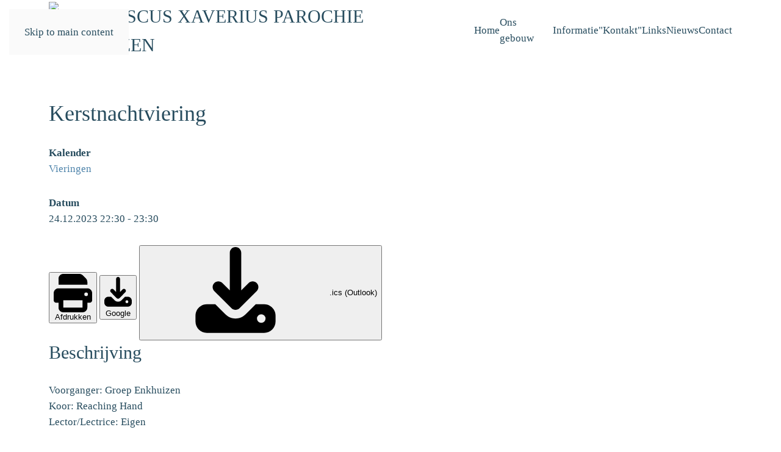

--- FILE ---
content_type: text/html; charset=utf-8
request_url: https://www.xaverius.nl/kalender/kerstnachtviering-4
body_size: 6112
content:
<!DOCTYPE html>
<html lang="nl-nl" dir="ltr">
    <head>
        <meta name="viewport" content="width=device-width, initial-scale=1">
        <link rel="icon" href="/images/favicon.ico" sizes="any">
                <link rel="apple-touch-icon" href="/images/apple-touch-icon.png">
        <meta charset="utf-8">
	<meta name="author" content="Xaverius parochie">
	<meta name="description" content="Kerstnachtviering 24.12.2023 22:30 - 23:30 Voorganger: Groep Enkhuizen Koor: Reaching Hand Lector/Lectrice: Eigen">
	<meta name="generator" content="Xaverius">
	<title>Kerstnachtviering</title>
	<link href="https://www.xaverius.nl/component/finder/search?format=opensearch&amp;Itemid=101" rel="search" title="OpenSearch St. Franciscus Xaverius parochie" type="application/opensearchdescription+xml">
	<link href="/favicon.ico" rel="icon" type="image/vnd.microsoft.icon">
<link href="/media/vendor/joomla-custom-elements/css/joomla-alert.min.css?0.4.1" rel="stylesheet">
	<link href="/media/system/css/joomla-fontawesome.min.css?4.5.32" rel="preload" as="style" onload="this.onload=null;this.rel='stylesheet'">
	<link href="/templates/yootheme/css/theme.12.css?1764759930" rel="stylesheet">
	<link href="/media/com_dpcalendar/css/dpcalendar/views/event/default.min.css?7843f2" rel="stylesheet">
<script type="application/json" class="joomla-script-options new">{"joomla.jtext":{"COM_DPCALENDAR_CONFIRM_DELETE":"Weet u zeker dat u de item(s) wilt verwijderen?","JLIB_JS_AJAX_ERROR_OTHER":"Er is een fout opgetreden bij het ophalen van de JSON-gegevens: HTTP-statuscode %s.","JLIB_JS_AJAX_ERROR_PARSE":"Er is een parse fout opgetreden tijdens het verwerken van de volgende JSON-gegevens:<br><code style=\"color:inherit;white-space:pre-wrap;padding:0;margin:0;border:0;background:inherit;\">%s<\/code>","ERROR":"Fout","MESSAGE":"Bericht","NOTICE":"Attentie","WARNING":"Waarschuwing","JCLOSE":"Sluiten","JOK":"Ok","JOPEN":"Open"},"finder-search":{"url":"\/component\/finder\/?task=suggestions.suggest&amp;format=json&amp;tmpl=component&amp;Itemid=101"},"system.paths":{"root":"","rootFull":"https:\/\/www.xaverius.nl\/","base":"","baseFull":"https:\/\/www.xaverius.nl\/"},"csrf.token":"b275dd781859dab48b28b7b8f076133a"}</script>
	<script src="/media/system/js/core.min.js?a3d8f8"></script>
	<script src="/media/vendor/awesomplete/js/awesomplete.min.js?1.1.7" defer></script>
	<script src="/media/com_finder/js/finder.min.js?755761" type="module"></script>
	<script src="/media/system/js/messages.min.js?9a4811" type="module"></script>
	<script src="/media/com_dpcalendar/js/views/event/default.min.js?7843f2" type="module"></script>
	<script src="/templates/yootheme/vendor/assets/uikit/dist/js/uikit.min.js?4.5.32"></script>
	<script src="/templates/yootheme/vendor/assets/uikit/dist/js/uikit-icons-juno.min.js?4.5.32"></script>
	<script src="/templates/yootheme/js/theme.js?4.5.32"></script>
	<script>window.yootheme ||= {}; var $theme = yootheme.theme = {"i18n":{"close":{"label":"Close"},"totop":{"label":"Back to top"},"marker":{"label":"Open"},"navbarToggleIcon":{"label":"Open Menu"},"paginationPrevious":{"label":"Previous page"},"paginationNext":{"label":"Volgende pagina"},"searchIcon":{"toggle":"Open Search","submit":"Submit Search"},"slider":{"next":"Next slide","previous":"Previous slide","slideX":"Slide %s","slideLabel":"%s of %s"},"slideshow":{"next":"Next slide","previous":"Previous slide","slideX":"Slide %s","slideLabel":"%s of %s"},"lightboxPanel":{"next":"Next slide","previous":"Previous slide","slideLabel":"%s of %s","close":"Close"}}};</script>
	<!-- Google tag (gtag.js) -->
<script async src="https://www.googletagmanager.com/gtag/js?id=G-6QM5WZXHV5"></script>
<script>
  window.dataLayer = window.dataLayer || [];
  function gtag(){dataLayer.push(arguments);}
  gtag('js', new Date());

  gtag('config', 'G-6QM5WZXHV5');
</script>

    </head>
    <body class="">

        <div class="uk-hidden-visually uk-notification uk-notification-top-left uk-width-auto">
            <div class="uk-notification-message">
                <a href="#tm-main" class="uk-link-reset">Skip to main content</a>
            </div>
        </div>

                <div class="tm-page-container uk-clearfix">

            
            
        
        
        <div class="tm-page uk-margin-auto">

                        


<header class="tm-header-mobile uk-hidden@s">


    
        <div class="uk-navbar-container">

            <div class="uk-container uk-container-expand">
                <nav class="uk-navbar" uk-navbar="{&quot;align&quot;:&quot;left&quot;,&quot;container&quot;:&quot;.tm-header-mobile&quot;,&quot;boundary&quot;:&quot;.tm-header-mobile .uk-navbar-container&quot;}">

                                        <div class="uk-navbar-left ">

                                                    <a href="https://www.xaverius.nl/" aria-label="Terug naar home" class="uk-logo uk-navbar-item">
    <picture>
<source type="image/webp" srcset="/templates/yootheme/cache/7c/logo-mobile-xaverius-7cee441b.webp 150w" sizes="(min-width: 150px) 150px">
<img alt="Franciscus Xaverius parochie Enkhuizen" loading="eager" src="/templates/yootheme/cache/83/logo-mobile-xaverius-83aeb709.png" width="150" height="50">
</picture></a>
                        
                        
                        
                    </div>
                    
                    
                                        <div class="uk-navbar-right">

                                                    
                        
                                                    <a uk-toggle href="#tm-dialog-mobile" class="uk-navbar-toggle">

                <span class="uk-margin-small-right uk-text-middle">Menu</span>
        
        <div uk-navbar-toggle-icon></div>

        
    </a>
                        
                    </div>
                    
                </nav>
            </div>

        </div>

    



        <div id="tm-dialog-mobile" uk-offcanvas="container: true; overlay: true" mode="slide" flip>
        <div class="uk-offcanvas-bar uk-flex uk-flex-column">

                        <button class="uk-offcanvas-close uk-close-large" type="button" uk-close uk-toggle="cls: uk-close-large; mode: media; media: @s"></button>
            
                        <div class="uk-margin-auto-bottom">
                
<div class="uk-grid uk-child-width-1-1" uk-grid>    <div>
<div class="uk-panel" id="module-menu-dialog-mobile">

    
    
<ul class="uk-nav uk-nav-default uk-nav-accordion" uk-nav="targets: &gt; .js-accordion">
    
	<li class="item-101"><a href="/">Home</a></li>
	<li class="item-279"><a href="/ons-gebouw">Ons gebouw</a></li>
	<li class="item-108 js-accordion uk-parent"><a href>Informatie <span uk-nav-parent-icon></span></a>
	<ul class="uk-nav-sub">

		<li class="item-129"><a href="/informatie/algemene-informatie">Algemene informatie</a></li>
		<li class="item-1392"><a href="/informatie/misintentie-aanvragen">Misintentie aanvragen</a></li>
		<li class="item-120"><a href="/informatie/agenda">Parochie agenda</a></li>
		<li class="item-1904"><a href="/informatie/jaaroverzicht">Jaaroverzicht</a></li>
		<li class="item-1202"><a href="/informatie/diensten-verzorgingshuizen">Diensten verzorgingshuizen</a></li>
		<li class="item-121"><a href="/informatie/koorplanning">Koorplanning</a></li>
		<li class="item-1487"><a href="/informatie/regiovieringen">Regiovieringen</a></li>
		<li class="item-1539"><a href="/informatie/samen-kerk-groep">Samen Kerk Groep</a></li>
		<li class="item-309"><a href="/informatie/doop">Doop</a></li>
		<li class="item-123"><a href="/informatie/1e-communie">1e Communie</a></li>
		<li class="item-234"><a href="/informatie/vormsel">Vormsel</a></li>
		<li class="item-141"><a href="/informatie/r-k-begraafplaats">R.K. Begraafplaats</a></li>
		<li class="item-1694"><a href="/informatie/bedankkaars-vrijwilligers">Bedankkaars vrijwilligers</a></li>
		<li class="item-124"><a href="/informatie/cursussen">Cursussen</a></li>
		<li class="item-516"><a href="/informatie/privacy">Privacy</a></li>
		<li class="item-1764"><a href="/informatie/kalender">Kalender</a></li>
		<li class="item-1927"><a href="http://www.rkkerk.nl/preventiebeleid" target="_blank">Preventiebeleid</a></li></ul></li>
	<li class="item-109 js-accordion uk-parent"><a href>&quot;Kontakt&quot; <span uk-nav-parent-icon></span></a>
	<ul class="uk-nav-sub">

		<li class="item-126"><a href="/kontakt/vieringen">Vieringen</a></li>
		<li class="item-127"><a href="/kontakt/inleveren-kopij">Inleveren kopij</a></li>
		<li class="item-128"><a href="/kontakt/download-kontakt">Download Kontakt</a></li></ul></li>
	<li class="item-111 js-accordion uk-parent"><a href>Links <span uk-nav-parent-icon></span></a>
	<ul class="uk-nav-sub">

		<li class="item-134"><a href="http://www.kinderkoorsunshine.nl" target="_blank">Kinderkoor Sunshine</a></li>
		<li class="item-135"><a href="https://www.xaverius.nl/reachinghand" target="_blank">Jongerenkoor Reaching Hand</a></li>
		<li class="item-136"><a href="https://www.xaverius.nl/middenkoor" target="_blank">Joyful Spirit middenkoor</a></li>
		<li class="item-137"><a href="/links/gemengds-koor-st-caecilia">Gemengd koor St. Caecilia</a></li>
		<li class="item-138"><a href="http://www.dehoeksteen-enkhuizen.nl/" target="_blank">RKBS de Hoeksteen</a></li>
		<li class="item-139"><a href="http://www.pancratius-enkhuizen.nl/" target="_blank">RKBS Pancratius</a></li>
		<li class="item-196"><a href="/links/overige-links">Overige links</a></li></ul></li>
	<li class="item-288 js-accordion uk-parent"><a href>Nieuws <span uk-nav-parent-icon></span></a>
	<ul class="uk-nav-sub">

		<li class="item-147"><a href="/categorie-nieuws/nieuwsarchief">Nieuwsarchief</a></li>
		<li class="item-125"><a href="/categorie-nieuws/uit-de-parochie">Uit de parochie</a></li>
		<li class="item-916"><a href="/categorie-nieuws/video-youtube">Video/Youtube</a></li>
		<li class="item-112"><a href="/categorie-nieuws/fotoalbum">Fotoalbum</a></li>
		<li class="item-623"><a href="https://www.bisdomhaarlem-amsterdam.nl/?p=samenkerk" target="_blank">SamenKerk</a></li>
		<li class="item-1887"><a href="/categorie-nieuws/de-verbinding">De Verbinding</a></li></ul></li>
	<li class="item-113"><a href="/contact">Contact</a></li></ul>

</div>
</div>    <div>
<div class="uk-panel" id="module-tm-3">

    
    

    <form id="search-tm-3" action="/component/finder/search?Itemid=101" method="get" role="search" class="uk-search js-finder-searchform uk-search-default uk-width-1-1"><span uk-search-icon></span><input name="q" class="js-finder-search-query uk-search-input" placeholder="Zoeken" required aria-label="Zoeken" type="search"><input type="hidden" name="Itemid" value="101"></form>
    

</div>
</div></div>
            </div>
            
            
        </div>
    </div>
    
    
    

</header>




<header class="tm-header uk-visible@s">



        <div uk-sticky media="@s" show-on-up animation="uk-animation-slide-top" cls-active="uk-navbar-sticky" sel-target=".uk-navbar-container">
    
        <div class="uk-navbar-container">

            <div class="uk-container">
                <nav class="uk-navbar" uk-navbar="{&quot;align&quot;:&quot;left&quot;,&quot;container&quot;:&quot;.tm-header &gt; [uk-sticky]&quot;,&quot;boundary&quot;:&quot;.tm-header .uk-navbar-container&quot;}">

                                        <div class="uk-navbar-left ">

                                                    <a href="https://www.xaverius.nl/" aria-label="Terug naar home" class="uk-logo uk-navbar-item">
    <picture>
<source type="image/webp" srcset="/templates/yootheme/cache/c8/logostfranciscus2-c85b4edb.webp 147w" sizes="(min-width: 147px) 147px">
<img alt="Franciscus Xaverius parochie Enkhuizen" loading="eager" src="/templates/yootheme/cache/42/logostfranciscus2-429c4286.png" width="147" height="75">
</picture></a>
                        
                        
                        
                    </div>
                    
                    
                                        <div class="uk-navbar-right">

                                                    
<ul class="uk-navbar-nav">
    
	<li class="item-101"><a href="/">Home</a></li>
	<li class="item-279"><a href="/ons-gebouw">Ons gebouw</a></li>
	<li class="item-108 uk-parent"><a role="button">Informatie <span uk-navbar-parent-icon></span></a>
	<div class="uk-drop uk-navbar-dropdown" mode="hover" pos="bottom-left"><div><ul class="uk-nav uk-navbar-dropdown-nav">

		<li class="item-129"><a href="/informatie/algemene-informatie">Algemene informatie</a></li>
		<li class="item-1392"><a href="/informatie/misintentie-aanvragen">Misintentie aanvragen</a></li>
		<li class="item-120"><a href="/informatie/agenda">Parochie agenda</a></li>
		<li class="item-1904"><a href="/informatie/jaaroverzicht">Jaaroverzicht</a></li>
		<li class="item-1202"><a href="/informatie/diensten-verzorgingshuizen">Diensten verzorgingshuizen</a></li>
		<li class="item-121"><a href="/informatie/koorplanning">Koorplanning</a></li>
		<li class="item-1487"><a href="/informatie/regiovieringen">Regiovieringen</a></li>
		<li class="item-1539"><a href="/informatie/samen-kerk-groep">Samen Kerk Groep</a></li>
		<li class="item-309"><a href="/informatie/doop">Doop</a></li>
		<li class="item-123"><a href="/informatie/1e-communie">1e Communie</a></li>
		<li class="item-234"><a href="/informatie/vormsel">Vormsel</a></li>
		<li class="item-141"><a href="/informatie/r-k-begraafplaats">R.K. Begraafplaats</a></li>
		<li class="item-1694"><a href="/informatie/bedankkaars-vrijwilligers">Bedankkaars vrijwilligers</a></li>
		<li class="item-124"><a href="/informatie/cursussen">Cursussen</a></li>
		<li class="item-516"><a href="/informatie/privacy">Privacy</a></li>
		<li class="item-1764"><a href="/informatie/kalender">Kalender</a></li>
		<li class="item-1927"><a href="http://www.rkkerk.nl/preventiebeleid" target="_blank">Preventiebeleid</a></li></ul></div></div></li>
	<li class="item-109 uk-parent"><a role="button">&quot;Kontakt&quot; <span uk-navbar-parent-icon></span></a>
	<div class="uk-drop uk-navbar-dropdown" mode="hover" pos="bottom-left"><div><ul class="uk-nav uk-navbar-dropdown-nav">

		<li class="item-126"><a href="/kontakt/vieringen">Vieringen</a></li>
		<li class="item-127"><a href="/kontakt/inleveren-kopij">Inleveren kopij</a></li>
		<li class="item-128"><a href="/kontakt/download-kontakt">Download Kontakt</a></li></ul></div></div></li>
	<li class="item-111 uk-parent"><a role="button">Links <span uk-navbar-parent-icon></span></a>
	<div class="uk-drop uk-navbar-dropdown" mode="hover" pos="bottom-left"><div><ul class="uk-nav uk-navbar-dropdown-nav">

		<li class="item-134"><a href="http://www.kinderkoorsunshine.nl" target="_blank">Kinderkoor Sunshine</a></li>
		<li class="item-135"><a href="https://www.xaverius.nl/reachinghand" target="_blank">Jongerenkoor Reaching Hand</a></li>
		<li class="item-136"><a href="https://www.xaverius.nl/middenkoor" target="_blank">Joyful Spirit middenkoor</a></li>
		<li class="item-137"><a href="/links/gemengds-koor-st-caecilia">Gemengd koor St. Caecilia</a></li>
		<li class="item-138"><a href="http://www.dehoeksteen-enkhuizen.nl/" target="_blank">RKBS de Hoeksteen</a></li>
		<li class="item-139"><a href="http://www.pancratius-enkhuizen.nl/" target="_blank">RKBS Pancratius</a></li>
		<li class="item-196"><a href="/links/overige-links">Overige links</a></li></ul></div></div></li>
	<li class="item-288 uk-parent"><a role="button">Nieuws <span uk-navbar-parent-icon></span></a>
	<div class="uk-drop uk-navbar-dropdown" mode="hover" pos="bottom-left"><div><ul class="uk-nav uk-navbar-dropdown-nav">

		<li class="item-147"><a href="/categorie-nieuws/nieuwsarchief">Nieuwsarchief</a></li>
		<li class="item-125"><a href="/categorie-nieuws/uit-de-parochie">Uit de parochie</a></li>
		<li class="item-916"><a href="/categorie-nieuws/video-youtube">Video/Youtube</a></li>
		<li class="item-112"><a href="/categorie-nieuws/fotoalbum">Fotoalbum</a></li>
		<li class="item-623"><a href="https://www.bisdomhaarlem-amsterdam.nl/?p=samenkerk" target="_blank">SamenKerk</a></li>
		<li class="item-1887"><a href="/categorie-nieuws/de-verbinding">De Verbinding</a></li></ul></div></div></li>
	<li class="item-113"><a href="/contact">Contact</a></li></ul>

                        
                                                    
                        
                    </div>
                    
                </nav>
            </div>

        </div>

        </div>
    







</header>

            
            

            <main id="tm-main"  class="tm-main uk-section uk-section-default" uk-height-viewport="expand: true">

                                <div class="uk-container">

                    
                            
                
                <div id="system-message-container" aria-live="polite"></div>

                <div class="com-dpcalendar-event   has-information has-header has-description">
		<div class="com-dpcalendar-event__header">
							<div class="com-dpcalendar-event__header-title">
			<h1 class="com-dpcalendar-event__title dp-heading">
			Kerstnachtviering						</h1>
<div class="com-dpcalendar-event__event-text">
	</div>
		</div>
		<div class="com-dpcalendar-event__custom-text com-dpcalendar-event__custom-text-before">
					</div>
	</div>
			<div class="com-dpcalendar-event__information dp-information">
	<dl class="dp-description dp-information__calendar">
	<dt class="dp-description__label">Kalender</dt>
	<dd class="dp-description__description">
					<a href="/kalender" class="dp-link">Vieringen</a>
			</dd>
</dl>
	<dl class="dp-description dp-information__date">
	<dt class="dp-description__label">Datum</dt>
	<dd class="dp-description__description">
		<span class="dp-date dp-time">
					<span class="dp-date__start">24.12.2023</span>
		<span class="dp-time__start">22:30</span>
					<span class="dp-time__separator">-</span>
			<span class="dp-time__end">23:30</span>
				</span>
			</dd>
</dl>
					<div class="com-dpcalendar-event__event-text">
			</div>
	</div>
	<div class="com-dpcalendar-event__actions dp-button-bar dp-print-hide">
			<button type="button" class="dp-button dp-button-action dp-button-print" data-selector=".com-dpcalendar-event">
			<span class="dp-icon dp-icon_print"><svg id="dp-icon-print" xmlns="http://www.w3.org/2000/svg" viewBox="0 0 512 512"><!--! Font Awesome Free 7.1.0 by @fontawesome - https://fontawesome.com License - https://fontawesome.com/license/free (Icons: CC BY 4.0, Fonts: SIL OFL 1.1, Code: MIT License) Copyright 2025 Fonticons, Inc. --><path fill="currentColor" d="M64 64C64 28.7 92.7 0 128 0L341.5 0c17 0 33.3 6.7 45.3 18.7l42.5 42.5c12 12 18.7 28.3 18.7 45.3l0 37.5-384 0 0-80zM0 256c0-35.3 28.7-64 64-64l384 0c35.3 0 64 28.7 64 64l0 96c0 17.7-14.3 32-32 32l-32 0 0 64c0 35.3-28.7 64-64 64l-256 0c-35.3 0-64-28.7-64-64l0-64-32 0c-17.7 0-32-14.3-32-32l0-96zM128 416l0 32 256 0 0-96-256 0 0 64zM456 272a24 24 0 1 0 -48 0 24 24 0 1 0 48 0z"/></svg></span>
			Afdrukken		</button>
				<button type="button" class="dp-button dp-button-action dp-button-copy-google" data-href="http://www.google.com/calendar/render?action=TEMPLATE&text=Kerstnachtviering&dates=20231224T223000%2F20231224T233000&location=&details=%3Cp%3EVoorganger%3A+Groep+Enkhuizen%3Cbr+%2F%3EKoor%3A+Reaching+Hand%3Cbr+%2F%3ELector%2FLectrice%3A+Eigen%3C%2Fp%3E&hl=nl-NL&ctz=Europe/Amsterdam&sf=true&output=xml" data-target="new">
			<span class="dp-icon dp-icon_download"><svg id="dp-icon-download" xmlns="http://www.w3.org/2000/svg" viewBox="0 0 448 512"><!--! Font Awesome Free 7.1.0 by @fontawesome - https://fontawesome.com License - https://fontawesome.com/license/free (Icons: CC BY 4.0, Fonts: SIL OFL 1.1, Code: MIT License) Copyright 2025 Fonticons, Inc. --><path fill="currentColor" d="M256 32c0-17.7-14.3-32-32-32s-32 14.3-32 32l0 210.7-41.4-41.4c-12.5-12.5-32.8-12.5-45.3 0s-12.5 32.8 0 45.3l96 96c12.5 12.5 32.8 12.5 45.3 0l96-96c12.5-12.5 12.5-32.8 0-45.3s-32.8-12.5-45.3 0L256 242.7 256 32zM64 320c-35.3 0-64 28.7-64 64l0 32c0 35.3 28.7 64 64 64l320 0c35.3 0 64-28.7 64-64l0-32c0-35.3-28.7-64-64-64l-46.9 0-56.6 56.6c-31.2 31.2-81.9 31.2-113.1 0L110.9 320 64 320zm304 56a24 24 0 1 1 0 48 24 24 0 1 1 0-48z"/></svg></span>
			Google		</button>
		<button type="button" class="dp-button dp-button-action dp-button-copy-ical" data-href="/kalender/kerstnachtviering-4?format=raw" data-target="new">
			<span class="dp-icon dp-icon_download"><svg><use href="#dp-icon-download"/></svg></span>
			.ics (Outlook)		</button>
								</div>
			<div class="com-dpcalendar-event__description">
	<h2 class="dp-heading">
		Beschrijving	</h2>
	<div class="com-dpcalendar-event__description-content">
				<p>Voorganger: Groep Enkhuizen<br />Koor: Reaching Hand<br />Lector/Lectrice: Eigen</p>	</div>
	<div class="com-dpcalendar-event__event-text">
			</div>
</div>
						<div class="com-dpcalendar-event__custom-text com-dpcalendar-event__custom-text-after">
			</div>
	<div itemtype="http://schema.org/Event" itemscope>
	<meta itemprop="name" content="Kerstnachtviering">
	<meta itemprop="startDate"
	  content="2023-12-24T21:30:00+00:00">
<meta itemprop="endDate"
	  content="2023-12-24T22:30:00+00:00">
	<meta itemprop="eventStatus" content="http://schema.org/EventScheduled">
	<meta itemprop="url" content="https://www.xaverius.nl/kalender/kerstnachtviering-4">
	<div itemprop="offers" itemtype="https://schema.org/AggregateOffer" itemscope>
	<meta itemprop="priceCurrency" content="USD">
	<meta itemprop="offerCount" content="0">
	<meta itemprop="highPrice" content="0">
	<meta itemprop="lowPrice" content="0">
	<meta itemprop="availability"
		  content="https://schema.org/SoldOut">
	<meta itemprop="url" content="https://www.xaverius.nl/kalender/kerstnachtviering-4">
	<meta itemprop="validFrom" content="2023-07-21T07:44:28+00:00">
			<div itemprop="offers" itemtype="https://schema.org/Offer" itemscope>
			<meta itemprop="price" content="0">
								</div>
	</div>
	<meta itemprop="performer" content="Xaverius parochie">
	<div itemprop="organizer" itemscope itemtype="http://schema.org/Organization">
	<meta itemprop="name" content="Xaverius parochie">
	<meta itemprop="url" content="https://www.xaverius.nl/kalender/kerstnachtviering-4">
</div>
		<meta itemprop="description" content="Voorganger: Groep EnkhuizenKoor: Reaching HandLector/Lectrice: Eigen">
	<div class="dpcalendar-schema-event-location">
			<div itemprop="location" itemtype="https://schema.org/VirtualLocation" itemscope>
							<meta itemprop="url" content="https://www.xaverius.nl/kalender/kerstnachtviering-4">
								</div>
	</div>
	<meta itemprop="eventAttendanceMode" content="http://schema.org/OnlineEventAttendanceMode">
</div>
</div>


                
                        
                </div>
                
            </main>

            

                        <footer>
                <!-- Builder #footer -->
<div class="uk-section-secondary uk-section uk-section-small">
    
        
        
        
            
                                <div class="uk-container">                
                    <div class="uk-grid tm-grid-expand uk-child-width-1-1 uk-grid-margin">
<div class="uk-width-1-1">
    
        
            
            
            
                
                    
<h3 class="uk-h3 uk-text-secondary uk-text-center">        Kerk en Parochiecentrum:    </h3><div class="uk-panel uk-text-secondary uk-margin uk-text-center"><p><span>Kwakerspad 3 - 1601 AS Enkhuizen -  tel.0228312952</span></p></div>
<div class="uk-margin uk-text-center">
        <picture>
<source type="image/webp" srcset="/templates/yootheme/cache/42/sunshine2024-42735a84.webp 768w, /templates/yootheme/cache/77/sunshine2024-777e8709.webp 850w" sizes="(min-width: 850px) 850px">
<img src="/templates/yootheme/cache/56/sunshine2024-56bb2fe2.jpeg" width="850" height="300" class="el-image" alt loading="lazy">
</picture>    
    
</div>
                
            
        
    
</div></div>
                                </div>                
            
        
    
</div>
<div class="uk-section-secondary uk-section">
    
        
        
        
            
                                <div class="uk-container">                
                    <div class="uk-grid tm-grid-expand uk-child-width-1-1 uk-grid-margin">
<div class="uk-width-1-1">
    
        
            
            
            
                
                    <hr>
<div class="uk-card uk-card-secondary uk-margin-remove-first-child uk-margin uk-text-center">
    
        
            
                
            
            
                                                
                
                    

        
        
        
    
        
        
                <div class="el-content uk-panel uk-text-small uk-margin-top"><p><span>Copyright ©  </span><a href="http://www.digital-dreams.nl/" target="_blank" rel="noopener noreferrer">Digital-Dreams Webdesign</a><span></span><br /><span>Alle rechten voorbehouden.</span></p></div>        
        
        

                
                
            
        
    
</div>
                
            
        
    
</div></div>
                                </div>                
            
        
    
</div>            </footer>
            
        </div>

                </div>
        
        

    </body>
</html>
